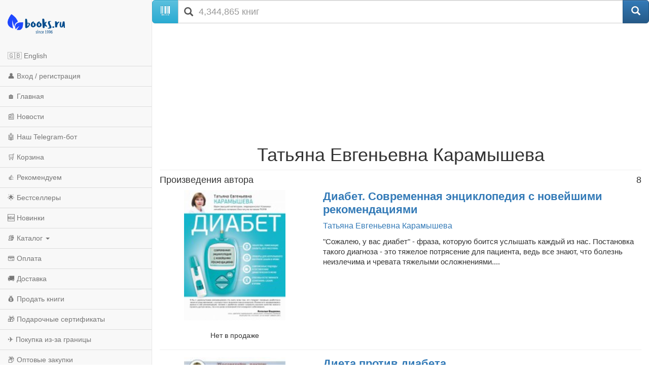

--- FILE ---
content_type: text/html; charset=utf-8
request_url: https://m.books.ru/author/karamysheva-914414/
body_size: 8781
content:
<!DOCTYPE html>
<html lang="ru">
  <head>
    <meta charset="utf-8">
    <meta http-equiv="X-UA-Compatible" content="IE=edge">
    <meta name="viewport" content="width=device-width, initial-scale=1">
    <!-- The above 3 meta tags *must* come first in the head; any other head content must come *after* these tags -->
    <title>Карамышева Татьяна Евгеньевна — книги, биография, купить с доставкой по всему миру | Books.ru</title>
    <meta name="description" content="Книги автора Карамышева Татьяна Евгеньевна — вся библиография в интернет-магазине Books.ru. Заказывайте с доставкой по всему миру, оплата картой и PayPal." />
    <meta name="keywords" content="книги Карамышева Татьяна Евгеньевна, купить книги Карамышева Татьяна Евгеньевна" />

		<link rel="canonical" href="https://www.books.ru/author/karamysheva-914414/">
    
    <!-- jQuery (necessary for Bootstrap's JavaScript plugins) -->
    <script src="https://ajax.googleapis.com/ajax/libs/jquery/1.11.0/jquery.min.js"></script>
    
    <script src="/static/js/jquery.mobile.custom.min.js"></script>

    <!-- Latest compiled and minified CSS -->
    <link rel="stylesheet" href="https://maxcdn.bootstrapcdn.com/bootstrap/3.3.5/css/bootstrap.min.css">

    <!-- Optional theme -->
    <link rel="stylesheet" href="https://maxcdn.bootstrapcdn.com/bootstrap/3.3.5/css/bootstrap-theme.min.css">

    <!-- Latest compiled and minified JavaScript -->
    <script src="https://maxcdn.bootstrapcdn.com/bootstrap/3.3.5/js/bootstrap.min.js"></script>
    
    <!-- Latest compiled and minified CSS -->
    <link rel="stylesheet" href="//cdnjs.cloudflare.com/ajax/libs/jasny-bootstrap/3.1.3/css/jasny-bootstrap.min.css">

    <!-- Latest compiled and minified JavaScript -->
    <script src="//cdnjs.cloudflare.com/ajax/libs/jasny-bootstrap/3.1.3/js/jasny-bootstrap.min.js"></script>
    
    <link type="text/css" href="/static/css/mobile.css?v=401" rel="Stylesheet" />
    
    <script type="text/javascript" src="/static/js/jquery.cookie.js"></script>
    
    <script src="/static/js/mobile.js?v=381"></script>

    <!-- HTML5 shim and Respond.js for IE8 support of HTML5 elements and media queries -->
    <!-- WARNING: Respond.js doesn't work if you view the page via file:// -->
    <!--[if lt IE 9]>
      <script src="https://oss.maxcdn.com/html5shiv/3.7.2/html5shiv.min.js"></script>
      <script src="https://oss.maxcdn.com/respond/1.4.2/respond.min.js"></script>
    <![endif]-->        
    <script type="text/javascript" src="/static/js/infinite.scroll.js?v=381"></script>
  </head>
  <body>
  
  
<script>

// fallback for popupwindow() if desktop helper isn't loaded here
if (typeof window.popupwindow !== 'function') {
  window.popupwindow = function(html) {
    var ov = document.createElement('div');
    ov.setAttribute('style',
      'position:fixed;inset:0;background:rgba(0,0,0,.5);z-index:9999;display:flex;align-items:center;justify-content:center;padding:10px;');
    var bx = document.createElement('div');
    bx.setAttribute('style',
      'max-width:420px;width:100%;background:#fff;border-radius:10px;padding:10px 12px;font-family:Arial,sans-serif;');
    bx.innerHTML = html + '<div style="text-align:right;margin-top:8px;">' +
      '<a href="#" onclick="this.closest(\'div\').parentNode.remove();return false;" ' +
      'style="display:inline-block;padding:6px 10px;border-radius:6px;background:#eee;text-decoration:none;color:#333;font-weight:700;">OK</a></div>';
    ov.appendChild(bx);
    document.body.appendChild(ov);
  };
}
function setLang(lang) {
  try {
    var d = new Date(); d.setFullYear(d.getFullYear() + 1);
    document.cookie = 'lang=' + lang + '; path=/; expires=' + d.toUTCString();
  } catch(e) {}
  location.href='/?lang=' + lang;
}

</script>


<div class="navmenu navmenu-default navmenu-fixed-left offcanvas-sm">
  <a class="navmenu-brand visible-md visible-lg" href="/"><img height="50px" class="logo" title="books.ru" alt="Books.Ru - интернет-магазин двух поколений" src="/static/images/logo271-m1.png"></a>

  <ul class="nav navmenu-nav">

          <li>
        <a href="#" onclick="Javascript:popupwindow('<div style=\'text-align:center; font-family: Arial, sans-serif; padding: 8px 6px;\'>\
  <h3 style=\'margin: 6px 0 10px; font-size: 18px; font-weight: 700;\'>Welcome to Books.ru</h3>\
  <p style=\'margin: 0 0 10px; line-height: 1.45; font-size: 14px;\'>At Books.ru, you’ll find the largest selection of Russian books, worldwide delivery, and a variety of payment options.</p>\
  <p style=\'margin: 0 0 16px; line-height: 1.45; font-size: 14px;\'>For assistance, email us at <a href=\'mailto:supbooks@books.ru\'>supbooks@books.ru</a> or message us:</p>\
  <div style=\'display:inline-flex; gap:10px; flex-wrap: wrap; justify-content:center;\'>\
    <a href=\'https://wa.me/message/IB23DRGHJSBPD1\' target=\'_blank\' rel=\'noopener\' \
       style=\'display:inline-flex; align-items:center; padding:8px 12px; border-radius:6px; text-decoration:none; font-weight:600; font-size:14px; background:#25D366; color:#fff;\'>\
      <svg xmlns=\'http://www.w3.org/2000/svg\' width=\'18\' height=\'18\' viewBox=\'0 0 32 32\' style=\'margin-right:8px; flex:0 0 auto;\'><path fill=\'#FFFFFF\' d=\'M16 0C7.163 0 0 7.163 0 16c0 2.822.736 5.573 2.137 7.996L0 32l8.24-2.102A15.91 15.91 0 0 0 16 32c8.837 0 16-7.163 16-16S24.837 0 16 0Z\' opacity=\'.15\'/><path fill=\'#FFFFFF\' d=\'M24.47 19.563c-.375-.188-2.213-1.094-2.556-1.219-.344-.125-.594-.188-.844.188s-.969 1.219-1.188 1.469-.438.281-.813.094c-.375-.188-1.594-.587-3.031-1.87-1.119-.998-1.875-2.231-2.094-2.606-.219-.375-.023-.578.164-.766.169-.169.375-.438.563-.656.188-.219.25-.375.375-.625.125-.25.062-.469-.031-.656-.094-.188-.844-2.031-1.156-2.781-.305-.73-.617-.63-.844-.642l-.719-.013c-.25 0-.656.094-1 .469s-1.312 1.281-1.312 3.125 1.344 3.625 1.531 3.875c.188.25 2.641 4.031 6.406 5.656.896.387 1.594.619 2.141.793.9.287 1.719.247 2.375.15.725-.108 2.213-.906 2.531-1.781.312-.875.312-1.625.219-1.781-.094-.156-.344-.25-.719-.438Z\'/></svg>WhatsApp</a>\
    <a href=\'https://t.me/booksru_bot\' target=\'_blank\' rel=\'noopener\' \
       style=\'display:inline-flex; align-items:center; padding:8px 12px; border-radius:6px; text-decoration:none; font-weight:600; font-size:14px; background:#37AEE2; color:#fff;\'>\
      <svg xmlns=\'http://www.w3.org/2000/svg\' width=\'18\' height=\'18\' viewBox=\'0 0 240 240\' style=\'margin-right:8px; flex:0 0 auto;\'>\
        <circle cx=\'120\' cy=\'120\' r=\'120\' fill=\'#ffffff\' opacity=\'.15\'/>\
        <path fill=\'#ffffff\' d=\'M179.45 72.53a4.97 4.97 0 0 0-4.9-.65L57.4 116.55c-2.24.89-3.69 2.95-3.74 5.34-.06 2.39 1.29 4.51 3.48 5.48l27.41 12.09c2.32.99 5.02.55 6.91-1.1l50.43-43.53c1.54-1.33 3.81-1.44 5.48-.27 1.67 1.18 2.37 3.29 1.71 5.19l-18.74 54.92c-.79 2.31.02 4.87 1.97 6.36 1.95 1.48 4.62 1.66 6.76.46l28.84-15.83c2.18-1.2 3.48-3.56 3.3-6.04l-3.65-48.78c-.13-1.73.46-3.43 1.64-4.72a4.98 4.98 0 0 0-.5-7.29Z\'/></svg>Telegram</a>\
  </div>\
  <p style=\'margin: 16px 0 0;\'>\
    <a class=\'custom_link\' href=\'/?lang=eng\' style=\'display:inline-block; padding:10px 14px; border-radius:6px; background:#333; color:#fff; text-decoration:none; font-weight:700; font-size:14px;\'>Go to English version</a>\
  </p>\
</div>');return false;">🇬🇧 English</a>
      </li>
    
                    <li><a href="https://m.books.ru/member/login.php">👤 Вход / регистрация</a></li>
            <li><a href="/">🏠 Главная</a></li>
      <li><a href="/news/">📰 Новости</a></li>
      <li><a href="https://t.me/booksru_bot">🤖 Наш Telegram-бот</a></li>
      <li><a href="/cart.php">🛒 Корзина</a></li>
      <li><a href="/rekomenduem-26449/?filter[view]=only_available&filter[sort]=5&type=">👍 Рекомендуем</a></li>
      <!-- <li><a href="/booksale-2025/">Распродажа</a></li> -->
      <li><a href="/bestsellers/">🌟 Бестселлеры</a></li>
      <li><a href="/new/">🆕 Новинки</a></li>

      <li class="divider"></li>
      <li class="dropdown">
        <a href="#" class="dropdown-toggle" data-toggle="dropdown">📚 Каталог <b class="caret"></b></a>
        <ul class="dropdown-menu navmenu-nav">
          <li><a href="/detskaya-literatura-9000089/">Детская литература</a></li>
          <li><a href="/khudozhestvennaya-literatura-9001274/">Художественная литература</a></li>
          <li><a href="/kompyutery-i-internet-9001405/">Компьютеры и Интернет</a></li>
          <li><a href="/biznes-9000032/">Бизнес</a></li>
          <li><a href="/kultura-iskusstvo-publitsistika-muzyka-9000545/">Культура, искусство, публицистика, музыка</a></li>
          <li><a href="/nauka-tekhnika-meditsina-9000660/">Наука, техника, медицина</a></li>
          <li><a href="/biznes-9000032/">Бизнес</a></li>
          <li><a href="/dom-semya-khobbi-sport-9000137/">Дом, семья, хобби, спорт</a></li>
          <li><a href="/religiya-okkultizm-ezoterika-astrologiya-9000487/">Религия, оккультизм, эзотерика, астрология</a></li>
          <li><a href="/spetsialnye-izdaniya-9001368/">Специальные издания</a></li>
          <li><a href="/spravochniki-entsiklopedii-slovari-9001333/">Справочники, энциклопедии, словари</a></li>
          <li><a href="/e-knigi-605406/">е-книги</a></li>
        </ul>
      </li>

      <li class="divider"></li>
      <li><a href="/payment/">💳 Оплата</a></li>
      <li><a href="/shipping/">🚚 Доставка</a></li>
      <li><a href="/sell/">💰 Продать книги</a></li>
      <li><a href="/podarochnye-sertifikaty-699908">🎁 Подарочные сертификаты</a></li>
      <li class="divider"></li>
      <li><a href="/abroad/">✈️ Покупка из-за границы</a></li>
      <li><a href="/help/company/bulk_purchase/">📦 Оптовые закупки</a></li>
      <li><a href="/info_for_author">✍️ Авторам</a></li>
      <li><a href="/help/">❓ Справка</a></li>
      <li><a href="/postform/?feedback">✉️ Обратная связь</a></li>
      <li><a href="#" class="full_version_b">💻 Полная версия</a></li>
      </ul>
</div>

<div class="navbar navbar-default navbar-fixed-top hidden-md hidden-lg">
  <button type="button" class="navbar-toggle" data-toggle="offcanvas" data-target=".navmenu">
    <span class="icon-bar"></span>
    <span class="icon-bar"></span>
    <span class="icon-bar"></span>
  </button>
  <a class="navbar-brand" href="/"><img height="50px" class="logo" style="margin-left:50px" title="books.ru" alt="Books.Ru - интернет-магазин двух поколений" src="/static/images/logo271-m1.png"></a>
  <a title="Перейти в корзину" href="https://m.books.ru/cart.php" class="btn btn-default pull-right btn-cart">
     <span class="glyphicon glyphicon-shopping-cart" aria-hidden="true"></span>
  </a>
</div>

<div class="container">
  <div class="row">
    <form class="form-group" action="/search.php" method="get">
      <div class="input-group input-group-lg">
        <span class="input-group-btn">
          <span class="btn btn-info" id="scan_button"><span class="glyphicon glyphicon-barcode" aria-hidden="true"></span> </span>
        </span>
        <div class="icon-addon addon-lg">
          <input required name="s[query]" type="text" placeholder="4,344,865 книг" class="form-control" id="search" value="">
          <label for="search" class="glyphicon glyphicon-search" rel="tooltip"></label>
        </div>
        <span class="input-group-btn">
          <input type="hidden" value="1" id="go" name="s[go]">
          <button class="btn btn-primary" type="submit"><span class="glyphicon glyphicon-search" aria-hidden="true"></span></button>
        </span>
      </div>
    </form>
  </div>
</div>
<div class="container">
    <div class="span12">    
        <div class="text-center">
                            <p><img src="/static/images/no_image_white.jpg?881981" alt="Карамышева Татьяна Евгеньевна" /></p>
             
            <div class="book-info">
                <div class="underline">
                    <h1>Татьяна Евгеньевна Карамышева</h1>													
                </div>									
            </div>
        </div>
        <div id="author_annotation"></div>
    </div>    
    <hr>
    <div id="wares_list_block">
        <div class="cblock wares_page_block"  >
                                        <h4>Произведения автора<span class="pull-right">8</span></h4>
                    
<div class="row row-xs-padding" style="margin-bottom:18px;">
    <div class="col-xs-4 text-center">
        <div>
            <a                 href="/books/diabet-sovremennaya-entsiklopediya-s-noveishimi-rekomendatsiyami-4800233/?show=1"
                title="Диабет. Современная энциклопедия с новейшими рекомендациями">
                <img class="item-img" src="https://files.books.ru/pic/4800001-4801000/4800233/004800233_1_150.jpg" width="100%" alt="Диабет. Современная энциклопедия с новейшими рекомендациями" />
            </a>
            <span class="tl"></span><span class="tr"></span><span class="bl"></span><span class="br"></span>
        </div>
        <div>
                                                                                                                            <p>&nbsp;</p>
                        <p>Нет в продаже</p>
                                                                                                            </div>
    </div>
    <div class="col-xs-8">
        <p class="title"
           style="font-size: 22px; font-weight: bold; line-height:1.22; margin-bottom:8px;">
            <a                href="/books/diabet-sovremennaya-entsiklopediya-s-noveishimi-rekomendatsiyami-4800233/?show=1"
               title="Диабет. Современная энциклопедия с новейшими рекомендациями">
<!--               style="color:#222;"> -->
                Диабет. Современная энциклопедия с новейшими рекомендациями
            </a>
        </p>
                    <p class="authors" style="color:#666; margin-bottom:10px;">
                						<a href="/author/karamysheva-914414/" class="item-author" data-title='Татьяна Евгеньевна Карамышева' class="author">
			Татьяна Евгеньевна Карамышева		</a>
							            </p>
                <p style="font-size:15px; color:#333; margin-bottom:8px; line-height:1.34;">
            "Сожалею, у вас диабет" - фраза, которую боится услышать каждый из нас. Постановка такого диагноза - это тяжелое потрясение для пациента, ведь все знают, что болезнь неизлечима и чревата тяжелыми осложнениями....
        </p>
                    </div>
</div>
<hr style="margin-top:10px;margin-bottom:14px;">
<div class="row row-xs-padding" style="margin-bottom:18px;">
    <div class="col-xs-4 text-center">
        <div>
            <a                 href="/books/dieta-protiv-diabeta-4471627/?show=1"
                title="Диета против диабета">
                <img class="item-img" src="https://files.books.ru/pic/4471001-4472000/4471627/004471627.jpg" width="100%" alt="Диета против диабета" />
            </a>
            <span class="tl"></span><span class="tr"></span><span class="bl"></span><span class="br"></span>
        </div>
        <div>
                                                                                                                            <p>&nbsp;</p>
                        <p>Нет в продаже</p>
                                                                                                            </div>
    </div>
    <div class="col-xs-8">
        <p class="title"
           style="font-size: 22px; font-weight: bold; line-height:1.22; margin-bottom:8px;">
            <a                href="/books/dieta-protiv-diabeta-4471627/?show=1"
               title="Диета против диабета">
<!--               style="color:#222;"> -->
                Диета против диабета
            </a>
        </p>
                    <p class="authors" style="color:#666; margin-bottom:10px;">
                						<a href="/author/karamysheva-914414/" class="item-author" data-title='Татьяна Евгеньевна Карамышева' class="author">
			Татьяна Евгеньевна Карамышева		</a>
							            </p>
                <p style="font-size:15px; color:#333; margin-bottom:8px; line-height:1.34;">
            Первый вопрос, который задает человек врачу после того, как тот проставит в его карте диагноз "Сахарный диабет", звучит примерно так: "Доктор, неужели мне теперь всю жизнь придется пить таблетки?" К счастью, у многих...
        </p>
                    </div>
</div>
<hr style="margin-top:10px;margin-bottom:14px;">
<div class="row row-xs-padding" style="margin-bottom:18px;">
    <div class="col-xs-4 text-center">
        <div>
            <a                 href="/books/kak-by-ne-tak-4429594/?show=1"
                title="Как бы не так">
                <img class="item-img" src="https://files.books.ru/pic/4429001-4430000/4429594/004429594.jpg" width="100%" alt="Как бы не так" />
            </a>
            <span class="tl"></span><span class="tr"></span><span class="bl"></span><span class="br"></span>
        </div>
        <div>
                                                                                                                            <p>&nbsp;</p>
                        <p>Нет в продаже</p>
                                                                                                            </div>
    </div>
    <div class="col-xs-8">
        <p class="title"
           style="font-size: 22px; font-weight: bold; line-height:1.22; margin-bottom:8px;">
            <a                href="/books/kak-by-ne-tak-4429594/?show=1"
               title="Как бы не так">
<!--               style="color:#222;"> -->
                Как бы не так
            </a>
        </p>
                    <p class="authors" style="color:#666; margin-bottom:10px;">
                						<a href="/author/karamysheva-914414/" class="item-author" data-title='Татьяна Евгеньевна Карамышева' class="author">
			Татьяна Евгеньевна Карамышева		</a>
							            </p>
                <p style="font-size:15px; color:#333; margin-bottom:8px; line-height:1.34;">
            Марина - хирург и, на свою беду, спасла жизнь крупному уголовному авторитету. Да еще согласилась выполнить его просьбу - отвезти кейс с долларами в другой город. За ней охотятся враги спасенного ею мафиози, сам он...
        </p>
                    </div>
</div>
<hr style="margin-top:10px;margin-bottom:14px;">
<div class="row row-xs-padding" style="margin-bottom:18px;">
    <div class="col-xs-4 text-center">
        <div>
            <a                 href="/books/diabetkak-pravilno-snizit-dozy-lekarstv-4289357/?show=1"
                title="Диабет.Как правильно снизить дозы лекарств">
                <img class="item-img" src="https://files.books.ru/pic/4289001-4290000/4289357/004289357.jpg" width="100%" alt="Диабет.Как правильно снизить дозы лекарств" />
            </a>
            <span class="tl"></span><span class="tr"></span><span class="bl"></span><span class="br"></span>
        </div>
        <div>
                                                                                                                            <p>&nbsp;</p>
                        <p>Нет в продаже</p>
                                                                                                            </div>
    </div>
    <div class="col-xs-8">
        <p class="title"
           style="font-size: 22px; font-weight: bold; line-height:1.22; margin-bottom:8px;">
            <a                href="/books/diabetkak-pravilno-snizit-dozy-lekarstv-4289357/?show=1"
               title="Диабет.Как правильно снизить дозы лекарств">
<!--               style="color:#222;"> -->
                Диабет.Как правильно снизить дозы лекарств
            </a>
        </p>
                    <p class="authors" style="color:#666; margin-bottom:10px;">
                						<a href="/author/karamysheva-914414/" class="item-author" data-title='Татьяна Евгеньевна Карамышева' class="author">
			Татьяна Евгеньевна Карамышева		</a>
							            </p>
                <p style="font-size:15px; color:#333; margin-bottom:8px; line-height:1.34;">
            Сегодня неподготовленному читателю трудно выбрать из обилия книг о здоровом образе жизни, болезнях и их лечении то, что ему нужно. Мы поможем вам найти свою книгу. Именно для этого мы создали серию «Ведущие российские...
        </p>
                    </div>
</div>
<hr style="margin-top:10px;margin-bottom:14px;">
<div class="row row-xs-padding" style="margin-bottom:18px;">
    <div class="col-xs-4 text-center">
        <div>
            <a                 href="/books/pravila-dorozhnogo-dvizheniya-na-2015-god-s-primerami-i-kommentariyami-tablitsa-shtrafov-4240454/?show=1"
                title="Правила дорожного движения на 2015 год с примерами и комментариями (+таблица штрафов)">
                <img class="item-img" src="https://files.books.ru/pic/4240001-4241000/4240454/004240454_1_150.jpg" width="100%" alt="Правила дорожного движения на 2015 год с примерами и комментариями (+таблица штрафов)" />
            </a>
            <span class="tl"></span><span class="tr"></span><span class="bl"></span><span class="br"></span>
        </div>
        <div>
                                                                                                                            <p>&nbsp;</p>
                        <p>Нет в продаже</p>
                                                                                                            </div>
    </div>
    <div class="col-xs-8">
        <p class="title"
           style="font-size: 22px; font-weight: bold; line-height:1.22; margin-bottom:8px;">
            <a                href="/books/pravila-dorozhnogo-dvizheniya-na-2015-god-s-primerami-i-kommentariyami-tablitsa-shtrafov-4240454/?show=1"
               title="Правила дорожного движения на 2015 год с примерами и комментариями (+таблица штрафов)">
<!--               style="color:#222;"> -->
                Правила дорожного движения на 2015 год с примерами и комментариями (+таблица штрафов)
            </a>
        </p>
                    <p class="authors" style="color:#666; margin-bottom:10px;">
                						<a href="/author/karamysheva-914414/" class="item-author" data-title='Татьяна Евгеньевна Карамышева' class="author">
			Татьяна Евгеньевна Карамышева		</a>
							            </p>
                <p style="font-size:15px; color:#333; margin-bottom:8px; line-height:1.34;">
            В этом издании содержатся Правила дорожного движения Российской Федерации с самыми последними изменениями на 2015 год. Книга поможет не только запомнить ПДД, но и полностью понять их суть. С ней легко анализировать...
        </p>
                    </div>
</div>
<hr style="margin-top:10px;margin-bottom:14px;">
<div class="row row-xs-padding" style="margin-bottom:18px;">
    <div class="col-xs-4 text-center">
        <div>
            <a                 href="/books/dve-polovinki-raiskogo-yabloka-4240256/?show=1"
                title="Две половинки райского яблока">
                <img class="item-img" src="https://files.books.ru/pic/4240001-4241000/4240256/004240256_1_150.jpg" width="100%" alt="Две половинки райского яблока" />
            </a>
            <span class="tl"></span><span class="tr"></span><span class="bl"></span><span class="br"></span>
        </div>
        <div>
                                                                                                                            <p>&nbsp;</p>
                        <p>Нет в продаже</p>
                                                                                                            </div>
    </div>
    <div class="col-xs-8">
        <p class="title"
           style="font-size: 22px; font-weight: bold; line-height:1.22; margin-bottom:8px;">
            <a                href="/books/dve-polovinki-raiskogo-yabloka-4240256/?show=1"
               title="Две половинки райского яблока">
<!--               style="color:#222;"> -->
                Две половинки райского яблока
            </a>
        </p>
                    <p class="authors" style="color:#666; margin-bottom:10px;">
                						<a href="/author/karamysheva-914414/" class="item-author" data-title='Татьяна Евгеньевна Карамышева' class="author">
			Татьяна Евгеньевна Карамышева		</a>
							            </p>
                <p style="font-size:15px; color:#333; margin-bottom:8px; line-height:1.34;">
            Наташа Устинова неожиданно для себя купила в странном магазине "Астарта" куклу-ведьму и, разочаровавшись в жизни и в любви, попросила ее о помощи. Ведьма… помогла: Наташа бросила опостылевшую работу в банке и...
        </p>
                    </div>
</div>
<hr style="margin-top:10px;margin-bottom:14px;">
<div class="row row-xs-padding" style="margin-bottom:18px;">
    <div class="col-xs-4 text-center">
        <div>
            <a                 href="/books/paradoks-romeo-3626586/?show=1"
                title="Парадокс Ромео">
                <img class="item-img" src="https://files.books.ru/pic/3626001-3627000/3626586/003626586.jpg" width="100%" alt="Парадокс Ромео" />
            </a>
            <span class="tl"></span><span class="tr"></span><span class="bl"></span><span class="br"></span>
        </div>
        <div>
                                                                                                                            <p>&nbsp;</p>
                        <p>Нет в продаже</p>
                                                                                                            </div>
    </div>
    <div class="col-xs-8">
        <p class="title"
           style="font-size: 22px; font-weight: bold; line-height:1.22; margin-bottom:8px;">
            <a                href="/books/paradoks-romeo-3626586/?show=1"
               title="Парадокс Ромео">
<!--               style="color:#222;"> -->
                Парадокс Ромео
            </a>
        </p>
                    <p class="authors" style="color:#666; margin-bottom:10px;">
                						<a href="/author/karamysheva-914414/" class="item-author" data-title='Татьяна Евгеньевна Карамышева' class="author">
			Татьяна Евгеньевна Карамышева		</a>
							            </p>
                <p style="font-size:15px; color:#333; margin-bottom:8px; line-height:1.34;">
            Умный, талантливый, красивый – Всеволод привык нравиться девушкам и учителям, пользоваться уважением друзей. У него не было проблем. Он считал себя исключением из правил. Никакого хвастовства – только факты. И, да,...
        </p>
                    </div>
</div>
<hr style="margin-top:10px;margin-bottom:14px;">
<div class="row row-xs-padding" style="margin-bottom:18px;">
    <div class="col-xs-4 text-center">
        <div>
            <a                 href="/books/prints-dlya-snezhnoi-baby-3125244/?show=1"
                title="Принц для снежной бабы">
                <img class="item-img" src="https://files.books.ru/pic/3125001-3126000/3125244/003125244.jpg" width="100%" alt="Принц для снежной бабы" />
            </a>
            <span class="tl"></span><span class="tr"></span><span class="bl"></span><span class="br"></span>
        </div>
        <div>
                                                                                                                            <p>&nbsp;</p>
                        <p>Нет в продаже</p>
                                                                                                            </div>
    </div>
    <div class="col-xs-8">
        <p class="title"
           style="font-size: 22px; font-weight: bold; line-height:1.22; margin-bottom:8px;">
            <a                href="/books/prints-dlya-snezhnoi-baby-3125244/?show=1"
               title="Принц для снежной бабы">
<!--               style="color:#222;"> -->
                Принц для снежной бабы
            </a>
        </p>
                    <p class="authors" style="color:#666; margin-bottom:10px;">
                						<a href="/author/karamysheva-914414/" class="item-author" data-title='Татьяна Евгеньевна Карамышева' class="author">
			Татьяна Евгеньевна Карамышева		</a>
							            </p>
                <p style="font-size:15px; color:#333; margin-bottom:8px; line-height:1.34;">
            Маргарита всегда любила фильмы ужасов. Но в реальной жизни участвовать самой в страшной, леденящей душу постановке ей, конечно, не хотелось. Однако когда Рита очнулась, она поняла, что ей досталась скверная роль в...
        </p>
                    </div>
</div>
<hr style="margin-top:10px;margin-bottom:14px;">
                 
            								
								        </div>
        <div id="wares_page_block_loader">
            <p><img src="/static/images/ajax-loader2.gif" /></p>
        </div>
    </div>
</div>
<div class="container">
    <hr>
    <div class="row">
        <div class="span12">
            <footer>
                <p class="text-center"><a href="#" class="full_version_b">Полная версия</a></p>
<!--                <p class="text-center"><img src="/static/images/phone.png" width="26" height="26"><a href="tel:7-499-404-0239">7-499-404-0239</a></p>-->

    
    <style>
    /* Мобильный блок «Мы принимаем» */
    .m-payments { margin: 18px 0 14px; text-align: center; }
    .m-payments__title {
      margin: 0 0 8px;
      font: 600 13px/1.2 system-ui, -apple-system, "Segoe UI", Roboto, Arial, sans-serif;
      color: #666;
    }
    .m-payments__list {
      display: flex;
      flex-wrap: wrap;
      justify-content: center;
      align-items: center;
      gap: 10px 14px; /* вертикальный / горизонтальный интервалы */
      margin: 0;
      padding: 0;
      list-style: none;
    }
    .m-payments__logo {
      height: 22px;       /* единая высота; атрибут height на <img> убирает «мигание» */
      width: auto;
      display: block;
    }
    .m-payments__link {
      display: inline-block;
      margin-top: 10px;
      font-weight: 600;
      font-size: 13px;
    }
    </style>
    

    <!-- Блок: принимаемые способы оплаты -->
    <div class="m-payments" aria-label="Принимаемые способы оплаты">
      <div class="m-payments__title">Мы принимаем</div>
      <ul class="m-payments__list">
        <li><img src="https://www.books.ru/static/texts/logo_visa.svg"
                 alt="Visa" class="m-payments__logo" height="22" loading="lazy" decoding="async"></li>
        <li><img src="https://www.books.ru/static/texts/logo_mc.svg"
                 alt="Mastercard" class="m-payments__logo" height="22" loading="lazy" decoding="async"></li>
        <li><img src="https://www.books.ru/static/texts/logo_pp.svg"
                 alt="PayPal" class="m-payments__logo" height="22" loading="lazy" decoding="async"></li>
        <li><img src="https://www.books.ru/static/texts/logo_revolut.svg"
                 alt="Revolut" class="m-payments__logo" height="22" loading="lazy" decoding="async"></li>
        <li><img src="https://www.books.ru/static/texts/logo_bit.svg"
                 alt="bit (Израиль)" class="m-payments__logo" height="22" loading="lazy" decoding="async"></li>
        <li><img src="https://www.books.ru/static/texts/logo_apple.svg"
                 alt="Apple Pay" class="m-payments__logo" height="22" loading="lazy" decoding="async"></li>
      </ul>

      <a href="/payment/" class="m-payments__link">Подробнее об оплате</a>
    </div>

                <p class="text-center">1996-2025 © OTALEX</p>
            </footer>
        </div>
    </div>
 </div>
 
<!-- Modal -->
<script src="https://static.elfsight.com/platform/platform.js" data-use-service-core defer></script> <div class="elfsight-app-64644b08-72d8-4b8b-9939-50b40f8c45fb" data-elfsight-app-lazy></div>
<script type="text/javascript" src="https://vk.com/js/api/openapi.js?24"></script>
<div id="winModal" class="modal fade" role="dialog">
  <div class="modal-dialog">

    <!-- Modal content-->
    <div class="modal-content">
      <div class="modal-header">
        <button type="button" class="close" data-dismiss="modal">&times;</button>
        <!--<h4 class="modal-title">Modal Header</h4>-->
      </div>
      <div class="modal-body">
              
        
      </div>
      <div class="modal-footer">
        <button type="button" class="btn btn-default close_button_c" data-dismiss="modal"></button>
      </div>
    </div>

  </div>
</div>

<script defer src="https://static.cloudflareinsights.com/beacon.min.js/vcd15cbe7772f49c399c6a5babf22c1241717689176015" integrity="sha512-ZpsOmlRQV6y907TI0dKBHq9Md29nnaEIPlkf84rnaERnq6zvWvPUqr2ft8M1aS28oN72PdrCzSjY4U6VaAw1EQ==" data-cf-beacon='{"version":"2024.11.0","token":"fbed8ee632e74317bdb3d4a0d7d87aa5","r":1,"server_timing":{"name":{"cfCacheStatus":true,"cfEdge":true,"cfExtPri":true,"cfL4":true,"cfOrigin":true,"cfSpeedBrain":true},"location_startswith":null}}' crossorigin="anonymous"></script>
</body>
</html>

--- FILE ---
content_type: application/javascript
request_url: https://m.books.ru/static/js/infinite.scroll.js?v=381
body_size: 926
content:

// js file

var next_data_url; // replaced when loading more
var prev_data_url; // replaced when loading more
var next_data_cache;
var prev_data_cache;
var last_scroll = 0;
var is_loading = 0; // simple lock to prevent loading when loading
var array_processed = []; // array_processed pages
var hide_on_load = false; // ID that can be hidden when content has been loaded
var type_card = 1; //1-card 2-list

$(document).ready(function() {
	$('.catalog-btn-table').click(function(){
		$(".catalog-main_row_card").css({'display':'flex'});
        $(".catalog-main_row_list").css({'display':'none'});
		btn_card=document.getElementById('catalog-btn-list');
		if(btn_card.classList.contains("active")){
			btn_card.classList.remove("active");
		}
		if(!this.classList.contains("active")){
			this.classList.add("active");
		}
		type_card = 1;
	})
	
	$('.catalog-btn-list').click(function(){
		$(".catalog-main_row_card").css({'display':'none'});
        $(".catalog-main_row_list").css({'display':'flex'});
		btn_list=document.getElementById('catalog-btn-table');
		if(btn_list.classList.contains("active")){
			btn_list.classList.remove("active");
		}
		if(!this.classList.contains("active")){
			this.classList.add("active");
		}
		type_card = 2;
	})
	
})


function loadDataUrl(data_url_current,data_url_next) {
	 div=document.getElementById("tabs-menu-small");
	
	div.setAttribute('data-url-current', data_url_current);
	div.setAttribute('data-url-next', data_url_next);
};

function loadFollowing(next_data_url) {
  if (next_data_url!="" && array_processed.indexOf(next_data_url) == -1) {
    is_loading = 1; // note: this will break when the server doesn't respond
    array_processed.push(next_data_url);
    $('div#wares_page_block_loader').show();
    
    function showFollowing(data) {
      div=document.getElementById("catalog-main_row");
	  var div_temp = document.createElement("DIV");
	  var str_response=""
	  if(type_card==1){
		 str_response=data.response.replace('<div class=\"row catalog-main_row catalog-main_row_list\"','<div class=\"row catalog-main_row catalog-main_row_list\" style=\"display:none\"') ;
		 str_response=str_response.replace('<div class=\"row catalog-main_row catalog-main_row_card\" style=\"display:none\"','<div class=\"row catalog-main_row catalog-main_row_card\"');
	  }
	  else{
		  str_response=data.response.replace('<div class=\"row catalog-main_row catalog-main_row_card\"','<div class=\"row catalog-main_row catalog-main_row_card\" style=\"display:none\"');
		  str_response=str_response.replace('<div class=\"row catalog-main_row catalog-main_row_list\" style=\"display:none\"','<div class=\"row catalog-main_row catalog-main_row_list\"'); 		  
	  }
		  
	  div_temp.innerHTML = str_response;
	  $("#valign-wrapper").remove();
      div.appendChild(div_temp);
	  
      next_data_url = data.next_data_url;
      next_data_cache = false;
	  var data_url_current=$(".current_url:last").val();
	  var next_data_url=$(".next_data_url:last").val();
	  loadDataUrl(data_url_current,next_data_url);
    }
    if (next_data_cache) {
      showFollowing(next_data_cache);
      is_loading = 0;
      $('div#wares_page_block_loader').hide();
    } else {
      $.getJSON(next_data_url, function(data) {
        showFollowing(data);
        is_loading = 0;
        $('div#wares_page_block_loader').hide();
      });
    }
	
  }
};

function mostlyVisible(element) {
  // if ca 25% of element is visible
  var scroll_pos = $(window).scrollTop();
  var window_height = $(window).height();
  var el_top = $(element).offset().top;
  var el_height = $(element).height();
  var el_bottom = el_top + el_height;
  return ((el_bottom - el_height*0.25 > scroll_pos) && 
          (el_top < (scroll_pos+0.5*window_height)));
}

    function loadCatalog() {
    // handle scroll events to update content
    var scroll_pos = $(window).scrollTop();
    
   // if (Math.abs(scroll_pos - last_scroll)>$(window).height()*0.1) {
      last_scroll = scroll_pos;
      $(".tabs-menu-small").each(function(index) {
       // if (mostlyVisible(this)) {
          history.replaceState(null, null, $(this).attr("data-url-current"));
          if (is_loading == 0 && $(this).attr("data-url-next")) loadFollowing($(this).attr("data-url-next"));
          return(false);
       // }
      });
    //}
  };


function primeCache() {
  $.getJSON(next_data_url, function(data) { next_data_cache=data; } ); 
}

